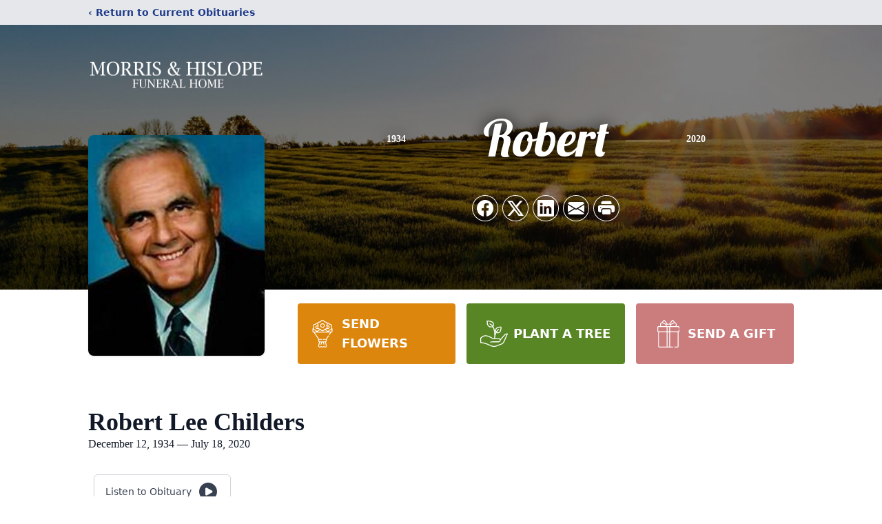

--- FILE ---
content_type: text/html; charset=utf-8
request_url: https://www.google.com/recaptcha/enterprise/anchor?ar=1&k=6LfIQucjAAAAAJ1QOyiJ47LfTjVapW0ZkMbSn6F0&co=aHR0cHM6Ly93d3cubW9ycmlzYW5kaGlzbG9wZS5jb206NDQz&hl=en&type=image&v=PoyoqOPhxBO7pBk68S4YbpHZ&theme=light&size=invisible&badge=bottomright&anchor-ms=20000&execute-ms=30000&cb=wbc2k56v3a0
body_size: 48836
content:
<!DOCTYPE HTML><html dir="ltr" lang="en"><head><meta http-equiv="Content-Type" content="text/html; charset=UTF-8">
<meta http-equiv="X-UA-Compatible" content="IE=edge">
<title>reCAPTCHA</title>
<style type="text/css">
/* cyrillic-ext */
@font-face {
  font-family: 'Roboto';
  font-style: normal;
  font-weight: 400;
  font-stretch: 100%;
  src: url(//fonts.gstatic.com/s/roboto/v48/KFO7CnqEu92Fr1ME7kSn66aGLdTylUAMa3GUBHMdazTgWw.woff2) format('woff2');
  unicode-range: U+0460-052F, U+1C80-1C8A, U+20B4, U+2DE0-2DFF, U+A640-A69F, U+FE2E-FE2F;
}
/* cyrillic */
@font-face {
  font-family: 'Roboto';
  font-style: normal;
  font-weight: 400;
  font-stretch: 100%;
  src: url(//fonts.gstatic.com/s/roboto/v48/KFO7CnqEu92Fr1ME7kSn66aGLdTylUAMa3iUBHMdazTgWw.woff2) format('woff2');
  unicode-range: U+0301, U+0400-045F, U+0490-0491, U+04B0-04B1, U+2116;
}
/* greek-ext */
@font-face {
  font-family: 'Roboto';
  font-style: normal;
  font-weight: 400;
  font-stretch: 100%;
  src: url(//fonts.gstatic.com/s/roboto/v48/KFO7CnqEu92Fr1ME7kSn66aGLdTylUAMa3CUBHMdazTgWw.woff2) format('woff2');
  unicode-range: U+1F00-1FFF;
}
/* greek */
@font-face {
  font-family: 'Roboto';
  font-style: normal;
  font-weight: 400;
  font-stretch: 100%;
  src: url(//fonts.gstatic.com/s/roboto/v48/KFO7CnqEu92Fr1ME7kSn66aGLdTylUAMa3-UBHMdazTgWw.woff2) format('woff2');
  unicode-range: U+0370-0377, U+037A-037F, U+0384-038A, U+038C, U+038E-03A1, U+03A3-03FF;
}
/* math */
@font-face {
  font-family: 'Roboto';
  font-style: normal;
  font-weight: 400;
  font-stretch: 100%;
  src: url(//fonts.gstatic.com/s/roboto/v48/KFO7CnqEu92Fr1ME7kSn66aGLdTylUAMawCUBHMdazTgWw.woff2) format('woff2');
  unicode-range: U+0302-0303, U+0305, U+0307-0308, U+0310, U+0312, U+0315, U+031A, U+0326-0327, U+032C, U+032F-0330, U+0332-0333, U+0338, U+033A, U+0346, U+034D, U+0391-03A1, U+03A3-03A9, U+03B1-03C9, U+03D1, U+03D5-03D6, U+03F0-03F1, U+03F4-03F5, U+2016-2017, U+2034-2038, U+203C, U+2040, U+2043, U+2047, U+2050, U+2057, U+205F, U+2070-2071, U+2074-208E, U+2090-209C, U+20D0-20DC, U+20E1, U+20E5-20EF, U+2100-2112, U+2114-2115, U+2117-2121, U+2123-214F, U+2190, U+2192, U+2194-21AE, U+21B0-21E5, U+21F1-21F2, U+21F4-2211, U+2213-2214, U+2216-22FF, U+2308-230B, U+2310, U+2319, U+231C-2321, U+2336-237A, U+237C, U+2395, U+239B-23B7, U+23D0, U+23DC-23E1, U+2474-2475, U+25AF, U+25B3, U+25B7, U+25BD, U+25C1, U+25CA, U+25CC, U+25FB, U+266D-266F, U+27C0-27FF, U+2900-2AFF, U+2B0E-2B11, U+2B30-2B4C, U+2BFE, U+3030, U+FF5B, U+FF5D, U+1D400-1D7FF, U+1EE00-1EEFF;
}
/* symbols */
@font-face {
  font-family: 'Roboto';
  font-style: normal;
  font-weight: 400;
  font-stretch: 100%;
  src: url(//fonts.gstatic.com/s/roboto/v48/KFO7CnqEu92Fr1ME7kSn66aGLdTylUAMaxKUBHMdazTgWw.woff2) format('woff2');
  unicode-range: U+0001-000C, U+000E-001F, U+007F-009F, U+20DD-20E0, U+20E2-20E4, U+2150-218F, U+2190, U+2192, U+2194-2199, U+21AF, U+21E6-21F0, U+21F3, U+2218-2219, U+2299, U+22C4-22C6, U+2300-243F, U+2440-244A, U+2460-24FF, U+25A0-27BF, U+2800-28FF, U+2921-2922, U+2981, U+29BF, U+29EB, U+2B00-2BFF, U+4DC0-4DFF, U+FFF9-FFFB, U+10140-1018E, U+10190-1019C, U+101A0, U+101D0-101FD, U+102E0-102FB, U+10E60-10E7E, U+1D2C0-1D2D3, U+1D2E0-1D37F, U+1F000-1F0FF, U+1F100-1F1AD, U+1F1E6-1F1FF, U+1F30D-1F30F, U+1F315, U+1F31C, U+1F31E, U+1F320-1F32C, U+1F336, U+1F378, U+1F37D, U+1F382, U+1F393-1F39F, U+1F3A7-1F3A8, U+1F3AC-1F3AF, U+1F3C2, U+1F3C4-1F3C6, U+1F3CA-1F3CE, U+1F3D4-1F3E0, U+1F3ED, U+1F3F1-1F3F3, U+1F3F5-1F3F7, U+1F408, U+1F415, U+1F41F, U+1F426, U+1F43F, U+1F441-1F442, U+1F444, U+1F446-1F449, U+1F44C-1F44E, U+1F453, U+1F46A, U+1F47D, U+1F4A3, U+1F4B0, U+1F4B3, U+1F4B9, U+1F4BB, U+1F4BF, U+1F4C8-1F4CB, U+1F4D6, U+1F4DA, U+1F4DF, U+1F4E3-1F4E6, U+1F4EA-1F4ED, U+1F4F7, U+1F4F9-1F4FB, U+1F4FD-1F4FE, U+1F503, U+1F507-1F50B, U+1F50D, U+1F512-1F513, U+1F53E-1F54A, U+1F54F-1F5FA, U+1F610, U+1F650-1F67F, U+1F687, U+1F68D, U+1F691, U+1F694, U+1F698, U+1F6AD, U+1F6B2, U+1F6B9-1F6BA, U+1F6BC, U+1F6C6-1F6CF, U+1F6D3-1F6D7, U+1F6E0-1F6EA, U+1F6F0-1F6F3, U+1F6F7-1F6FC, U+1F700-1F7FF, U+1F800-1F80B, U+1F810-1F847, U+1F850-1F859, U+1F860-1F887, U+1F890-1F8AD, U+1F8B0-1F8BB, U+1F8C0-1F8C1, U+1F900-1F90B, U+1F93B, U+1F946, U+1F984, U+1F996, U+1F9E9, U+1FA00-1FA6F, U+1FA70-1FA7C, U+1FA80-1FA89, U+1FA8F-1FAC6, U+1FACE-1FADC, U+1FADF-1FAE9, U+1FAF0-1FAF8, U+1FB00-1FBFF;
}
/* vietnamese */
@font-face {
  font-family: 'Roboto';
  font-style: normal;
  font-weight: 400;
  font-stretch: 100%;
  src: url(//fonts.gstatic.com/s/roboto/v48/KFO7CnqEu92Fr1ME7kSn66aGLdTylUAMa3OUBHMdazTgWw.woff2) format('woff2');
  unicode-range: U+0102-0103, U+0110-0111, U+0128-0129, U+0168-0169, U+01A0-01A1, U+01AF-01B0, U+0300-0301, U+0303-0304, U+0308-0309, U+0323, U+0329, U+1EA0-1EF9, U+20AB;
}
/* latin-ext */
@font-face {
  font-family: 'Roboto';
  font-style: normal;
  font-weight: 400;
  font-stretch: 100%;
  src: url(//fonts.gstatic.com/s/roboto/v48/KFO7CnqEu92Fr1ME7kSn66aGLdTylUAMa3KUBHMdazTgWw.woff2) format('woff2');
  unicode-range: U+0100-02BA, U+02BD-02C5, U+02C7-02CC, U+02CE-02D7, U+02DD-02FF, U+0304, U+0308, U+0329, U+1D00-1DBF, U+1E00-1E9F, U+1EF2-1EFF, U+2020, U+20A0-20AB, U+20AD-20C0, U+2113, U+2C60-2C7F, U+A720-A7FF;
}
/* latin */
@font-face {
  font-family: 'Roboto';
  font-style: normal;
  font-weight: 400;
  font-stretch: 100%;
  src: url(//fonts.gstatic.com/s/roboto/v48/KFO7CnqEu92Fr1ME7kSn66aGLdTylUAMa3yUBHMdazQ.woff2) format('woff2');
  unicode-range: U+0000-00FF, U+0131, U+0152-0153, U+02BB-02BC, U+02C6, U+02DA, U+02DC, U+0304, U+0308, U+0329, U+2000-206F, U+20AC, U+2122, U+2191, U+2193, U+2212, U+2215, U+FEFF, U+FFFD;
}
/* cyrillic-ext */
@font-face {
  font-family: 'Roboto';
  font-style: normal;
  font-weight: 500;
  font-stretch: 100%;
  src: url(//fonts.gstatic.com/s/roboto/v48/KFO7CnqEu92Fr1ME7kSn66aGLdTylUAMa3GUBHMdazTgWw.woff2) format('woff2');
  unicode-range: U+0460-052F, U+1C80-1C8A, U+20B4, U+2DE0-2DFF, U+A640-A69F, U+FE2E-FE2F;
}
/* cyrillic */
@font-face {
  font-family: 'Roboto';
  font-style: normal;
  font-weight: 500;
  font-stretch: 100%;
  src: url(//fonts.gstatic.com/s/roboto/v48/KFO7CnqEu92Fr1ME7kSn66aGLdTylUAMa3iUBHMdazTgWw.woff2) format('woff2');
  unicode-range: U+0301, U+0400-045F, U+0490-0491, U+04B0-04B1, U+2116;
}
/* greek-ext */
@font-face {
  font-family: 'Roboto';
  font-style: normal;
  font-weight: 500;
  font-stretch: 100%;
  src: url(//fonts.gstatic.com/s/roboto/v48/KFO7CnqEu92Fr1ME7kSn66aGLdTylUAMa3CUBHMdazTgWw.woff2) format('woff2');
  unicode-range: U+1F00-1FFF;
}
/* greek */
@font-face {
  font-family: 'Roboto';
  font-style: normal;
  font-weight: 500;
  font-stretch: 100%;
  src: url(//fonts.gstatic.com/s/roboto/v48/KFO7CnqEu92Fr1ME7kSn66aGLdTylUAMa3-UBHMdazTgWw.woff2) format('woff2');
  unicode-range: U+0370-0377, U+037A-037F, U+0384-038A, U+038C, U+038E-03A1, U+03A3-03FF;
}
/* math */
@font-face {
  font-family: 'Roboto';
  font-style: normal;
  font-weight: 500;
  font-stretch: 100%;
  src: url(//fonts.gstatic.com/s/roboto/v48/KFO7CnqEu92Fr1ME7kSn66aGLdTylUAMawCUBHMdazTgWw.woff2) format('woff2');
  unicode-range: U+0302-0303, U+0305, U+0307-0308, U+0310, U+0312, U+0315, U+031A, U+0326-0327, U+032C, U+032F-0330, U+0332-0333, U+0338, U+033A, U+0346, U+034D, U+0391-03A1, U+03A3-03A9, U+03B1-03C9, U+03D1, U+03D5-03D6, U+03F0-03F1, U+03F4-03F5, U+2016-2017, U+2034-2038, U+203C, U+2040, U+2043, U+2047, U+2050, U+2057, U+205F, U+2070-2071, U+2074-208E, U+2090-209C, U+20D0-20DC, U+20E1, U+20E5-20EF, U+2100-2112, U+2114-2115, U+2117-2121, U+2123-214F, U+2190, U+2192, U+2194-21AE, U+21B0-21E5, U+21F1-21F2, U+21F4-2211, U+2213-2214, U+2216-22FF, U+2308-230B, U+2310, U+2319, U+231C-2321, U+2336-237A, U+237C, U+2395, U+239B-23B7, U+23D0, U+23DC-23E1, U+2474-2475, U+25AF, U+25B3, U+25B7, U+25BD, U+25C1, U+25CA, U+25CC, U+25FB, U+266D-266F, U+27C0-27FF, U+2900-2AFF, U+2B0E-2B11, U+2B30-2B4C, U+2BFE, U+3030, U+FF5B, U+FF5D, U+1D400-1D7FF, U+1EE00-1EEFF;
}
/* symbols */
@font-face {
  font-family: 'Roboto';
  font-style: normal;
  font-weight: 500;
  font-stretch: 100%;
  src: url(//fonts.gstatic.com/s/roboto/v48/KFO7CnqEu92Fr1ME7kSn66aGLdTylUAMaxKUBHMdazTgWw.woff2) format('woff2');
  unicode-range: U+0001-000C, U+000E-001F, U+007F-009F, U+20DD-20E0, U+20E2-20E4, U+2150-218F, U+2190, U+2192, U+2194-2199, U+21AF, U+21E6-21F0, U+21F3, U+2218-2219, U+2299, U+22C4-22C6, U+2300-243F, U+2440-244A, U+2460-24FF, U+25A0-27BF, U+2800-28FF, U+2921-2922, U+2981, U+29BF, U+29EB, U+2B00-2BFF, U+4DC0-4DFF, U+FFF9-FFFB, U+10140-1018E, U+10190-1019C, U+101A0, U+101D0-101FD, U+102E0-102FB, U+10E60-10E7E, U+1D2C0-1D2D3, U+1D2E0-1D37F, U+1F000-1F0FF, U+1F100-1F1AD, U+1F1E6-1F1FF, U+1F30D-1F30F, U+1F315, U+1F31C, U+1F31E, U+1F320-1F32C, U+1F336, U+1F378, U+1F37D, U+1F382, U+1F393-1F39F, U+1F3A7-1F3A8, U+1F3AC-1F3AF, U+1F3C2, U+1F3C4-1F3C6, U+1F3CA-1F3CE, U+1F3D4-1F3E0, U+1F3ED, U+1F3F1-1F3F3, U+1F3F5-1F3F7, U+1F408, U+1F415, U+1F41F, U+1F426, U+1F43F, U+1F441-1F442, U+1F444, U+1F446-1F449, U+1F44C-1F44E, U+1F453, U+1F46A, U+1F47D, U+1F4A3, U+1F4B0, U+1F4B3, U+1F4B9, U+1F4BB, U+1F4BF, U+1F4C8-1F4CB, U+1F4D6, U+1F4DA, U+1F4DF, U+1F4E3-1F4E6, U+1F4EA-1F4ED, U+1F4F7, U+1F4F9-1F4FB, U+1F4FD-1F4FE, U+1F503, U+1F507-1F50B, U+1F50D, U+1F512-1F513, U+1F53E-1F54A, U+1F54F-1F5FA, U+1F610, U+1F650-1F67F, U+1F687, U+1F68D, U+1F691, U+1F694, U+1F698, U+1F6AD, U+1F6B2, U+1F6B9-1F6BA, U+1F6BC, U+1F6C6-1F6CF, U+1F6D3-1F6D7, U+1F6E0-1F6EA, U+1F6F0-1F6F3, U+1F6F7-1F6FC, U+1F700-1F7FF, U+1F800-1F80B, U+1F810-1F847, U+1F850-1F859, U+1F860-1F887, U+1F890-1F8AD, U+1F8B0-1F8BB, U+1F8C0-1F8C1, U+1F900-1F90B, U+1F93B, U+1F946, U+1F984, U+1F996, U+1F9E9, U+1FA00-1FA6F, U+1FA70-1FA7C, U+1FA80-1FA89, U+1FA8F-1FAC6, U+1FACE-1FADC, U+1FADF-1FAE9, U+1FAF0-1FAF8, U+1FB00-1FBFF;
}
/* vietnamese */
@font-face {
  font-family: 'Roboto';
  font-style: normal;
  font-weight: 500;
  font-stretch: 100%;
  src: url(//fonts.gstatic.com/s/roboto/v48/KFO7CnqEu92Fr1ME7kSn66aGLdTylUAMa3OUBHMdazTgWw.woff2) format('woff2');
  unicode-range: U+0102-0103, U+0110-0111, U+0128-0129, U+0168-0169, U+01A0-01A1, U+01AF-01B0, U+0300-0301, U+0303-0304, U+0308-0309, U+0323, U+0329, U+1EA0-1EF9, U+20AB;
}
/* latin-ext */
@font-face {
  font-family: 'Roboto';
  font-style: normal;
  font-weight: 500;
  font-stretch: 100%;
  src: url(//fonts.gstatic.com/s/roboto/v48/KFO7CnqEu92Fr1ME7kSn66aGLdTylUAMa3KUBHMdazTgWw.woff2) format('woff2');
  unicode-range: U+0100-02BA, U+02BD-02C5, U+02C7-02CC, U+02CE-02D7, U+02DD-02FF, U+0304, U+0308, U+0329, U+1D00-1DBF, U+1E00-1E9F, U+1EF2-1EFF, U+2020, U+20A0-20AB, U+20AD-20C0, U+2113, U+2C60-2C7F, U+A720-A7FF;
}
/* latin */
@font-face {
  font-family: 'Roboto';
  font-style: normal;
  font-weight: 500;
  font-stretch: 100%;
  src: url(//fonts.gstatic.com/s/roboto/v48/KFO7CnqEu92Fr1ME7kSn66aGLdTylUAMa3yUBHMdazQ.woff2) format('woff2');
  unicode-range: U+0000-00FF, U+0131, U+0152-0153, U+02BB-02BC, U+02C6, U+02DA, U+02DC, U+0304, U+0308, U+0329, U+2000-206F, U+20AC, U+2122, U+2191, U+2193, U+2212, U+2215, U+FEFF, U+FFFD;
}
/* cyrillic-ext */
@font-face {
  font-family: 'Roboto';
  font-style: normal;
  font-weight: 900;
  font-stretch: 100%;
  src: url(//fonts.gstatic.com/s/roboto/v48/KFO7CnqEu92Fr1ME7kSn66aGLdTylUAMa3GUBHMdazTgWw.woff2) format('woff2');
  unicode-range: U+0460-052F, U+1C80-1C8A, U+20B4, U+2DE0-2DFF, U+A640-A69F, U+FE2E-FE2F;
}
/* cyrillic */
@font-face {
  font-family: 'Roboto';
  font-style: normal;
  font-weight: 900;
  font-stretch: 100%;
  src: url(//fonts.gstatic.com/s/roboto/v48/KFO7CnqEu92Fr1ME7kSn66aGLdTylUAMa3iUBHMdazTgWw.woff2) format('woff2');
  unicode-range: U+0301, U+0400-045F, U+0490-0491, U+04B0-04B1, U+2116;
}
/* greek-ext */
@font-face {
  font-family: 'Roboto';
  font-style: normal;
  font-weight: 900;
  font-stretch: 100%;
  src: url(//fonts.gstatic.com/s/roboto/v48/KFO7CnqEu92Fr1ME7kSn66aGLdTylUAMa3CUBHMdazTgWw.woff2) format('woff2');
  unicode-range: U+1F00-1FFF;
}
/* greek */
@font-face {
  font-family: 'Roboto';
  font-style: normal;
  font-weight: 900;
  font-stretch: 100%;
  src: url(//fonts.gstatic.com/s/roboto/v48/KFO7CnqEu92Fr1ME7kSn66aGLdTylUAMa3-UBHMdazTgWw.woff2) format('woff2');
  unicode-range: U+0370-0377, U+037A-037F, U+0384-038A, U+038C, U+038E-03A1, U+03A3-03FF;
}
/* math */
@font-face {
  font-family: 'Roboto';
  font-style: normal;
  font-weight: 900;
  font-stretch: 100%;
  src: url(//fonts.gstatic.com/s/roboto/v48/KFO7CnqEu92Fr1ME7kSn66aGLdTylUAMawCUBHMdazTgWw.woff2) format('woff2');
  unicode-range: U+0302-0303, U+0305, U+0307-0308, U+0310, U+0312, U+0315, U+031A, U+0326-0327, U+032C, U+032F-0330, U+0332-0333, U+0338, U+033A, U+0346, U+034D, U+0391-03A1, U+03A3-03A9, U+03B1-03C9, U+03D1, U+03D5-03D6, U+03F0-03F1, U+03F4-03F5, U+2016-2017, U+2034-2038, U+203C, U+2040, U+2043, U+2047, U+2050, U+2057, U+205F, U+2070-2071, U+2074-208E, U+2090-209C, U+20D0-20DC, U+20E1, U+20E5-20EF, U+2100-2112, U+2114-2115, U+2117-2121, U+2123-214F, U+2190, U+2192, U+2194-21AE, U+21B0-21E5, U+21F1-21F2, U+21F4-2211, U+2213-2214, U+2216-22FF, U+2308-230B, U+2310, U+2319, U+231C-2321, U+2336-237A, U+237C, U+2395, U+239B-23B7, U+23D0, U+23DC-23E1, U+2474-2475, U+25AF, U+25B3, U+25B7, U+25BD, U+25C1, U+25CA, U+25CC, U+25FB, U+266D-266F, U+27C0-27FF, U+2900-2AFF, U+2B0E-2B11, U+2B30-2B4C, U+2BFE, U+3030, U+FF5B, U+FF5D, U+1D400-1D7FF, U+1EE00-1EEFF;
}
/* symbols */
@font-face {
  font-family: 'Roboto';
  font-style: normal;
  font-weight: 900;
  font-stretch: 100%;
  src: url(//fonts.gstatic.com/s/roboto/v48/KFO7CnqEu92Fr1ME7kSn66aGLdTylUAMaxKUBHMdazTgWw.woff2) format('woff2');
  unicode-range: U+0001-000C, U+000E-001F, U+007F-009F, U+20DD-20E0, U+20E2-20E4, U+2150-218F, U+2190, U+2192, U+2194-2199, U+21AF, U+21E6-21F0, U+21F3, U+2218-2219, U+2299, U+22C4-22C6, U+2300-243F, U+2440-244A, U+2460-24FF, U+25A0-27BF, U+2800-28FF, U+2921-2922, U+2981, U+29BF, U+29EB, U+2B00-2BFF, U+4DC0-4DFF, U+FFF9-FFFB, U+10140-1018E, U+10190-1019C, U+101A0, U+101D0-101FD, U+102E0-102FB, U+10E60-10E7E, U+1D2C0-1D2D3, U+1D2E0-1D37F, U+1F000-1F0FF, U+1F100-1F1AD, U+1F1E6-1F1FF, U+1F30D-1F30F, U+1F315, U+1F31C, U+1F31E, U+1F320-1F32C, U+1F336, U+1F378, U+1F37D, U+1F382, U+1F393-1F39F, U+1F3A7-1F3A8, U+1F3AC-1F3AF, U+1F3C2, U+1F3C4-1F3C6, U+1F3CA-1F3CE, U+1F3D4-1F3E0, U+1F3ED, U+1F3F1-1F3F3, U+1F3F5-1F3F7, U+1F408, U+1F415, U+1F41F, U+1F426, U+1F43F, U+1F441-1F442, U+1F444, U+1F446-1F449, U+1F44C-1F44E, U+1F453, U+1F46A, U+1F47D, U+1F4A3, U+1F4B0, U+1F4B3, U+1F4B9, U+1F4BB, U+1F4BF, U+1F4C8-1F4CB, U+1F4D6, U+1F4DA, U+1F4DF, U+1F4E3-1F4E6, U+1F4EA-1F4ED, U+1F4F7, U+1F4F9-1F4FB, U+1F4FD-1F4FE, U+1F503, U+1F507-1F50B, U+1F50D, U+1F512-1F513, U+1F53E-1F54A, U+1F54F-1F5FA, U+1F610, U+1F650-1F67F, U+1F687, U+1F68D, U+1F691, U+1F694, U+1F698, U+1F6AD, U+1F6B2, U+1F6B9-1F6BA, U+1F6BC, U+1F6C6-1F6CF, U+1F6D3-1F6D7, U+1F6E0-1F6EA, U+1F6F0-1F6F3, U+1F6F7-1F6FC, U+1F700-1F7FF, U+1F800-1F80B, U+1F810-1F847, U+1F850-1F859, U+1F860-1F887, U+1F890-1F8AD, U+1F8B0-1F8BB, U+1F8C0-1F8C1, U+1F900-1F90B, U+1F93B, U+1F946, U+1F984, U+1F996, U+1F9E9, U+1FA00-1FA6F, U+1FA70-1FA7C, U+1FA80-1FA89, U+1FA8F-1FAC6, U+1FACE-1FADC, U+1FADF-1FAE9, U+1FAF0-1FAF8, U+1FB00-1FBFF;
}
/* vietnamese */
@font-face {
  font-family: 'Roboto';
  font-style: normal;
  font-weight: 900;
  font-stretch: 100%;
  src: url(//fonts.gstatic.com/s/roboto/v48/KFO7CnqEu92Fr1ME7kSn66aGLdTylUAMa3OUBHMdazTgWw.woff2) format('woff2');
  unicode-range: U+0102-0103, U+0110-0111, U+0128-0129, U+0168-0169, U+01A0-01A1, U+01AF-01B0, U+0300-0301, U+0303-0304, U+0308-0309, U+0323, U+0329, U+1EA0-1EF9, U+20AB;
}
/* latin-ext */
@font-face {
  font-family: 'Roboto';
  font-style: normal;
  font-weight: 900;
  font-stretch: 100%;
  src: url(//fonts.gstatic.com/s/roboto/v48/KFO7CnqEu92Fr1ME7kSn66aGLdTylUAMa3KUBHMdazTgWw.woff2) format('woff2');
  unicode-range: U+0100-02BA, U+02BD-02C5, U+02C7-02CC, U+02CE-02D7, U+02DD-02FF, U+0304, U+0308, U+0329, U+1D00-1DBF, U+1E00-1E9F, U+1EF2-1EFF, U+2020, U+20A0-20AB, U+20AD-20C0, U+2113, U+2C60-2C7F, U+A720-A7FF;
}
/* latin */
@font-face {
  font-family: 'Roboto';
  font-style: normal;
  font-weight: 900;
  font-stretch: 100%;
  src: url(//fonts.gstatic.com/s/roboto/v48/KFO7CnqEu92Fr1ME7kSn66aGLdTylUAMa3yUBHMdazQ.woff2) format('woff2');
  unicode-range: U+0000-00FF, U+0131, U+0152-0153, U+02BB-02BC, U+02C6, U+02DA, U+02DC, U+0304, U+0308, U+0329, U+2000-206F, U+20AC, U+2122, U+2191, U+2193, U+2212, U+2215, U+FEFF, U+FFFD;
}

</style>
<link rel="stylesheet" type="text/css" href="https://www.gstatic.com/recaptcha/releases/PoyoqOPhxBO7pBk68S4YbpHZ/styles__ltr.css">
<script nonce="Ogl3svyzlqf7exkU59aw-Q" type="text/javascript">window['__recaptcha_api'] = 'https://www.google.com/recaptcha/enterprise/';</script>
<script type="text/javascript" src="https://www.gstatic.com/recaptcha/releases/PoyoqOPhxBO7pBk68S4YbpHZ/recaptcha__en.js" nonce="Ogl3svyzlqf7exkU59aw-Q">
      
    </script></head>
<body><div id="rc-anchor-alert" class="rc-anchor-alert"></div>
<input type="hidden" id="recaptcha-token" value="[base64]">
<script type="text/javascript" nonce="Ogl3svyzlqf7exkU59aw-Q">
      recaptcha.anchor.Main.init("[\x22ainput\x22,[\x22bgdata\x22,\x22\x22,\[base64]/[base64]/[base64]/[base64]/[base64]/UltsKytdPUU6KEU8MjA0OD9SW2wrK109RT4+NnwxOTI6KChFJjY0NTEyKT09NTUyOTYmJk0rMTxjLmxlbmd0aCYmKGMuY2hhckNvZGVBdChNKzEpJjY0NTEyKT09NTYzMjA/[base64]/[base64]/[base64]/[base64]/[base64]/[base64]/[base64]\x22,\[base64]\x22,\x22woo/w70uBFhqADpbXVxHw7h1wpzCj8KcwpbCqC7DrsKow63DoVF9w55Iw4luw53DsA7Dn8KEw5/[base64]/DqiHCriDCmMKlNMOIw6QSwo7DnnjDocKiwr1Lwo/DvsOcMHxWAMO3IcKewpcOwoQPw5YyHVXDgzrDvMOSUCbCscOgbXViw6VjTMKNw7Anw6B1ZEQpw4bDhx7DhAfDo8OVOMO1HWjDojd8VMK7w7LDiMOjwovCrCtmHTrDuWDCr8Omw4/DgBzCvSPCgMK6fCbDoF/Dk0DDmTHDtF7DrMKhwooGZsKPRW3CvkJdHDPCicKow5EKwpU9fcO4wrxCwoLCs8OXw7YxwrjDgMKCw7DCuEHDpwsiwq/[base64]/wr3DgSPCksOJA3jChcOww5dswpV+UWlCTSfDu2VTwo3Cq8OmZVMQwrPCgCPDgQgNfMKzZ197bxEAO8KNUVdqNMOLMMOTVnjDn8OdT1XDiMK/wqVDZUXCgMKywqjDkWjDk33DtH1qw6fCrMKKBsOaV8KvRV3DpMOdSsOXwq3CrS7CuT98wqzCrsKcw7bCoXPDiQrDmMOAG8KhMVJIDMKrw5XDkcKkwqEpw4jDhMOsZsOJw4NuwpwWfSHDlcKlw5o/TyNJwrZCOSLCjz7CqjvCsAlaw4YDTsKhwqnDvApGwodqKXDDniTCh8KvLl9jw7AAYMKxwo0/cMKBw4AyM03CsXfCukdWwp/[base64]/[base64]/CswpEw67CrCMVwrYvZiN2ZmfDkcOsw4nCjcK4w6JuBy7CsRYOwpZvBcK2QMK5wp7CvlAQWhbCvkzDkl89w4k9w4fDtg1FXk53DsKgw5Vqw59+woE2w7TDkS/CizPCqsKswqfDjiopQMKDwrHDujMbQMOOw6zDjMK7w5fDgmvCn01ya8OJIMKBAMKhw5rDucKDCSpWwrTCoMOwUF4BD8KODiXCq04YwqR3e2lEXcODSn/DoW3Cn8OMCMOzYiTCoXQVRMK2V8Klw5TCnXhlU8OdwrTCk8KIw4HDsgBfw5FeP8O6w4ExOEvDhQNdSGRtw5AswqE/X8O4HxV4d8KaXUTDq1YTWcO0w5YCw4PCmcOYRsKEw4rDnsKUwowXMB3ChcK2wpPCj1rCulsmwoM6w7hEw4LDokzDssO7IcK9w4QPNMKcT8KcwoVNN8Olw7dkw57DnMKDw67CmRPCjXFIS8OTw60QIhbCv8K3BMKcT8OqbR0rME/Cv8OwfywNScOwcMOiw69cCi3DhlUdLjpawrhxw4kVYsKTVMOjw53DqirCpltwUGzDgy/Dm8KkU8KrPkEFw5IfIg/Cg1A9wrQsw63CtMOrDxfDrhPDm8K/FcKLM8K0w4oPdcOuJsKXT0XDhxN7LMKRwpnCvXNLwpfCosKELMKuYcKMA2h4w5Zqw7pww4kBfxwEeBDCpirCiMK1Eywdwo/CgMOuwrHCkRtVw5Fpwr/DrxXDoQAlwq/CmcOpL8OMEcKtw7VKB8KOwpMVw6HChMKDRCEzXcOZBcK6w4zDr30Ow5Y2w6rDr27Dn2FgVcKzw6VhwoE1XwLDucOhSGnDun9KV8KCE07DlVnCqD/DtwlCHMKgEsKzw5LDmsKdw6vDmMKCfsKpw77ClE/DsWbDmhR/wphBw7U+wo9cJcOXw6rCi8KWXMKGwo/CiHPCk8KoXMKYwqDCrsOTwoPCocKkw4UJwpgEwoMkGwTCkSTDolgzVMKjXMKOTcKLw4fDvFk+wq9ZPUnCpRRYwpcZDx/DtcKqwoHDvcOCwqLDtiV4w43Cg8OiLcOIwox+w6k6NsK7w6ZHNMK1wpvCuVrCl8KPw4LCkhIyPcKfwp0TZTbDh8KLOkPDmMOVKGJpbQbDt1HCrmRcw6VBVcKbS8Odw5/Cq8KtJ2XDlcOGwpfDuMKWwoJrw6RbdMK3wp/Cm8KEwpjDg0TCpcOeJgNuRFfDt8OLwocKORQWwo/DumRqZcKFw642YsKrRlXCnRvCi3rDtlYJFR7DmsOwwqJuOsOjHh7ChsK8NVlQwpTDnsKkwoDDgEfDo1NSw48EXsKREcOSRRUqwqHClF7DnsKAcj/DmG0Jw7bDtMKgwq1VPMOmZAXCssKsfUbCiEVSXsOYHsKVwqvDo8K9c8ObK8OQDWJXwoXCqMKPwpHDkcKoODrDhsOEw45uCcORw6fDtMKOw4dWMiXCsMKIKiA/[base64]/PcOmwoJZYl/CugRQw7obY8OYQ2/CmxvCqTbDi3YaG8KWHMKVcsO3CsOkdsO5w69RPzFUZDvDocOWSi/CusK4w7HDuDXCocO7w6dybhrDs3LCmVllw4sKasKVXsOewqc5SUBPEcOpw6Zcf8KVVz/CnC/DhhB7CRMWOcKywqNhUcKLwpdxwrNlw4PCoH1nwqBiSQTDiMOvfsOWLwDDok5yB1TDvTPCh8OidMKJMDwSWEzDo8O5wqPDoiDClRoLwr/Csw3CucK/w4rDjcO0OMOcw6bDqMKEaiI6I8KVw7bCoUBuw5/DsVvDocKVdFnCr3FhSiUYwp3CtRHCrMKXwoPDsGBHw5Ivw7srw7QeckPCkxLDjcKRw6nDjcKDeMKHeWB3QDbDssKSHEvDslQRwpzCn35Xw50oGF1/ACpOwrbCp8KKOAMhwpfClCFhw5MEwofDlMOTZCfDp8KzwpvDkE/DkxVCwpPCksKEKcKywpfCksO2w6FcwoZgOsOLEcKcF8OYwoTCkcKBw5TDq2LCqzjDnsOPbsKDwq3CjcKVccK/wqkLRWHCqgXCmzZywo3Clkxnw4vDj8OhEsO+QcOVODnDhUfCgMODM8OFwpZUw7vCqcKzwqrDuhYQNMOXAFDCq23CiUDCqEHDiFM9woUzH8K1w5LDj8KUwo5SYW/Cl0BDKX7DrMO6LcOYRWgcw6siAMO8ZcOOw4nCm8OvCVDDq8KDwr/CrHY6wp7DvMKdCsOcDcOEJCTDt8OAT8O5LAxYw4FNw6nCt8OHfsOiBsOQw5zCuQ/CiAwdw5LDhkXDrSd3w4nCvQI/w6hPVWIbw4ssw6ZQME7DmBnDpcKww6/CtDnCkcKlNMOwE011CcOVPsOQwojDin3Ci8KMP8KoMg/CrMK4woXDpcKaDx3ClcOve8KXwp9RwqvDscOwwr7CoMOGEDvCiV/[base64]/ES/CqMOLCcKbwrFgwpMDIwEGw5PDqTfDggg3w7Bjw5ZgG8OXw4kXcQPChMKxWn4Kw77DjcKDw6zDrsOvwpPDtErCgzPCv1/DhDTDgMKpHkTCvHU+LMK3w59uw4jCtxjDsMOMIFDDg23Dn8OLS8O1PsKlwoPCqFkjw5UOwpEGEcKbwppJwqnCoWvDh8OrGmLCrw8rZsOTTV/Dggg4LkJHZcKWwrDCo8O8w5J9KmrCucKmSydRw7METlTDqljCsMK8asKQacOpZMKcw7nChgvDuXLCsMKAw79cw6B5OsOhwqHCqwTCn2jDkn3DnmLDqwHCtULDvwMhW1jDoXk8awhWEMKufi7DlcO8wpHDmcK3wr1kw5oCw7DDjmnCrFVzLsKrBhE+Uj/[base64]/DlMKfTcKRwo/[base64]/DrsOxVcOYwoAORV3Dp8K8flPCo8KEHkt7YcO3FcKZKsKHw5/CpMOSw4lbI8OTEcO2wpteD1PCiMKZLgfDqGFAwr1tw7cfGyDCh0x8wpoUaR3CtXjDncODwq9Gw6FdG8KzLMK/[base64]/CjsKwKlLCoW/CnCHDh8KZw4BeT8KwQMO4wotjJ0/CoXXCqG0UwqVVARrCrcKLw4bDkQwlWxNDwqQYwqhkwro5PC3DnFXDnlZowrFhw6Qhw4tkwovDgV3Dp8KBwoPDl8KAcBscw5/Dmw/[base64]/DrcOLwofCr8O5Nn8jemlYFMKzwrFLwqx+w7bDo8Ozw77CjE9rw7Jjw4XDucOUwpTDk8ODGg1mwpNOFBg4woDDtAQ4woJXwp7CgcKFwrBQNVI3bsK8w6x1woA0cD1MY8Onw7EVQWowfEjCiG/DjVtbw7LCnwLDh8OsJ3pAZcKuwoPDuQ/Cv0ACNx3Dg8OCw4kMwrF2BcKhw5fDuMKYwqrCocOkwq7Cv8OnBsOywonDnw3Ch8KLwqcVWcO1Iwgqw7/CtsOdw43Cml7DoW1Mw7PDvVIew5h9w6TChcOANg7ChMOnw6FXwp7DmkoGXyfDjmzDsMKIw67Ch8KgUsKSw5puFsOowrDCiMOuZhrDkF/CnUtUwrPDswPCvcOlKg1eAW/CtcOdSsKWIAjCugDCpcOvw5ktwoDCrhHDlnhvw4nDgnTCsDzDkMOxQ8KhwonDnVgOG27DmGE+A8OWecO3VUIzImnDo0Ygb1/[base64]/I8OCwqplbMKDw4HDl2A4Hm87XMOva8KywovDocOwwpMAw5fDvxXDusK/w40gw49Sw5UaT0DDkFVow6XCsWzDicKqScK5wokXwpvCq8KRSMO8eMOww4VoJ2nDoyYuPMKwQ8KEO8K3w7JTMSnCtsK/EMKvwoTCpMOQw4x3eFNbw7TCvMK5DsOXw5cHaVDDnijCo8OXAMKvLExXwrjDicO5wrw1HsO0w4FaFcKvwpAQIsO9wppeR8OFOAcywqsZwpjCg8KDw5/CksKaCMKEwqLCqVRzw4PCpUzDpcK8ZcK5DsO5wrEQVcKNKsK6wq43ZsOPwqPDvMO7dhl9w6pxUsO4wqYZwo5jwpTDnUPCr1rCpcOMw6LCiMKqw4nDmT7Cp8K/w4/CncORNcOCYWAuHmxQaQTDoHR6w77Cn1/Du8OSQDNQfcKJVlfDsyPCmk/DksO3DsK0YB7Dg8KRawXCgMObB8OxQG/CknXDoy/DhRVdUsK3wp16w7zDhcKWw4XChWXClkJuNwVTK2VdUsK0FxBUw6fDjcK+FA8VAsO2BgR8wqnCscOgwpV0wpfDqHjDqQrCo8KlJDzDsmwvMHhzPgsCw6VOwo/Ds2DDusOSwq3ChFoLwr3CvE1Uw7jCvDd8Ag7DqHPDj8Kkw5g3woTClsOmw7vDvMK/w61mZgxLfcKWM38iwo/CocOJNsKWfsORHMKWw7PCjgIaDsO7WcOdwq1Bw6TDky/DqA3DocKzw4vCgl5dA8KJN2Y0ICrCpcOwwpUpw7/[base64]/Dm2nDlSvDhWlfSArCqcKowo7DncOkTSPCgVbDhH3Dry/Cu8KKbMKaBsOIwo4XK8KBw7N/bsOvwpUwc8Oww61vfSp4cmTCsMO8EBzCugrDqmrChiLDvkwyMsKKZSkUw43DuMOxw7lhwqxZLcOyRCjDiCDCj8O1w7ltRn/CjsOuw69jbMKPw5TDjcKaZMKWw5fCky9qwp/Dk1tVGsOYwq/DncOsB8KdCsOpw6haJsKIw5ZsJcOpwpvDqGbCvcK+LAXCjcKzeMKjbMOFw7vCocKUcBHCuMOVwprClsKBdMK4wo3CvsOaw49Pw48kCTBHw51oWQYrUCLDk0/[base64]/[base64]/w48pHMOfwoLDqhl2wpzCu0rDrzfDscO/w5E8w6gmfjQowqhtRcK8wqU0fVXCixLDokR7w455wqVOOGrDiTXDjMKSw4NmDMO8wp/CisOmbQwFw4VsQDo8w7A6HMKRwrpWwqx/wr4LRcKEMMK+wpU8ciZvV3HCkh83HlHDncK2NsKTGMOhMsKaHE4Uw40daQfDjXzClcK8wrfDi8ODwoFGPVPDg8OhJkrDmQ9FP3gIOMKBB8KtfsK1w4zCmTvDmMOSw5bDvUYFTSdSw7/Cq8KRL8OHacK+w50iwojCpMKjQcKRwoMMwrLDhCg8HQF8w5/CtUkrDsKqwrgNwoPDocOhaj1/K8KvPDPCh0fDtsOlAsKsEiLCjcOuwpbDswDDrsKfbx4lw6kpGRrCmXEMwrhiecKNwol+KsOgXT3CnFlHwqIswrTDhmNuwq1QPMKYS1TCuRHCoHBRLkdTwqIwwqfClkhfwp9Iw6dqeSrCsMOePsOpwp/DlGB1eQtwNkTDucOuw6fCk8KRw49UfsO3Qmxywo3Dlw9mw57DnsKrCCXDh8K0woo7P3HCqQR7w7cqwr3CvnE0QcORPx9gw7AFJcKjwoEMwoRkU8ObLMOww7JAUCvCoGDDqsOWLcOdS8KVDMKZwojCrMKowrBjw5bDs3xUw7jDqh/DqjVBwrNMCsK7InzChsOgwrDCsMOCdcOcfsKoO3s0w5BKwqwiHcOvw6zCklvCpiYDOMKsC8KVwpPCnMKmwq/[base64]/Dm8KDw7/DqyzCsCLCrsKgwqrCk8Kjw4fChiTDucKQD8KNSnDDiMO4woPDnMOGw63Cr8OZwrEvQ8KMwq5fYxIxw64BwoYeF8KGwqXDq03Ds8K7w4zCjcO2DlhuwqcGwrjClMKHw780C8KYHlrDs8OXwq/CrMOdwq7Ckj7CmSDCg8OFwojDgMOLwoFVwpV8Y8OXw50Kw5FaVcORwpsccMK4w4BLRMKxwq4kw4BEw4vCjibCrQ/Cm0HDq8OjO8K0w6NPwpTDncOqCcOvWj4JDcKwXBRXcMOkPMOPecOxMcKCwprDqmnDq8OSw5nCiDXDrSRGVgDCiC0xw4Zqw6ogwrLCjAXDmxzDvsKRCMOxwqRRwpDDo8K6w4LCvkFFccKqYcKhw6vCm8KlJwdKLFXCkyw4wpLDpWEIw77CpBfCsVdMw74qBV/CnsO7wpsvw6bDvUl+FMKCA8KIPMKOWwAfM8Kba8OIw6RRXhrDpWfCm8KZa2hFfSdlwoIBDcKfw6V/w6LCtnBKw4LDj3DDusOSw5bCvDDDkjfCkER7w4HCsBA0ZcKJOkTClmHDqsKEw5VgHRBsw41VC8OObsKJIXVWaD/CgSTCgsK+HMK/C8KIeS7DlcKqYcKAM2LCs1bChsKYGMKPw6fDvhNXUD0xwozDtMK3w4nDpsOrwobCnsKgPAR6w7jDhHnDjsOvw6lxSnrCusOWTzxVwpfDvcK6w6Yrw77CqDgsw50Ww7ZtZ0DCljcCw63Ch8OQCsKgwpFJOxZMIxvDqcK/[base64]/[base64]/[base64]/[base64]/[base64]/[base64]/w4DCsXxVw5LDtsOlw79GwqoDX8OiwrXCrMO5J8OtLMOvwrvDuMOjwq5Aw6DCu8Oaw5dQJcOrYcOFDcKaw7/Cu13DgsKNdX/Dg2LCiVEIworCkcKrEcOgwrcWwq4PEVc6wqsdM8K8w4BNC3M1wrFqwqbDkWTCtMKSUEAMw4XDrR45JsOwwo3Dn8O2wpzCmlHDgMKeSDZqwrvDtUxlMMOawqVdw4/Ck8Ktw6Amw6ttwpPDq2RAaynCvcOvAwRow5DCpMKuDTFSwpbCikPCoAMkMjTCvVAHIFDCjUfCmx9yLG7DlMOAw7HChB7CumNTA8Knw4IrK8O3woguw7/Cv8OfNlNSwqDCsB/CiiTDjEzCs0Eua8OxAMKWwq0sw5nCmTAswqvCrcORw73CsTTDvjpOJQ/CuMOTw5A9EFxmNsKBw53DhDXDvDxHWwDDssKFw7zCvMOQRcOJw6LCnzMPw5VIZ3YJCFLDtcOFbcKqw5tcw5nCqAjDkH/DrhlnccKaZGgic1UlVcKaMMOnw57CuDzCvcKLw4gcwovDnS7DssOOUcOUO8OiA157QE0rw745bF/CtsKTZHE+w6zDlWcFYMOIYgvDqhTDs3UDOsOvInPChsKVwpDCsnxMwobDiS8vYsOtEQATQm3DvcOww6NOIG7DuMOpw6/Dh8Kpw5MjwrPDicOnwprDjVHDpMK0w4rDpwnDncKQw5XDjcKDL0/[base64]/EhDDsl3DvwDClg8fw7HCkzcewoXCssKAwq5DwrtzK33Dn8KXwp0BD3wYasKQwrXDk8OcfMOFBMK7wo09McOhwpfDj8K0EjZcw6TCl35iXRInw6XCscKPPMOTc1PCqGVmwo5qHlHCqcOew5BRPxBIEcO0wrYlYcKHBsKYwoZkw7R/ax/CrktawozCh8KcHVl8w58Xwq4USsKTw7HCtnHDlsOMW8OawoDCtDdaMT/[base64]/[base64]/CmcOSw5csQsKSwpDDgMK0NsO6woHCk8OzwqfCmCjCnkpMFkLDhMK0DU5YwrvDr8K9wrFDw47DuMOlwobCqUpkfGQWwqUUwr7CoQE/w4QcwpEUw7rDrcKoRMOCXMOAwpHCuMK6wpnCuGBMwqbCk8KXfyobK8KneiLDpRvCoArCpsKOfsKfw5nDs8O8cHPCisKIw7U/B8KUw4rDnnDDsMK2KVTDlGvDliPDrXXClcOmw5VNw7TCgCzCgB0xwqkDw5R4csKDPMOiw4p3wqpaw6vCl1/DlUoPw53DlQzCuHLDjB8swp/CrMK4w51/f1rDo0HCmMOYwoM7w4nDgcOOwpXChUzDvMKWwp7DrMKyw6kWVkXCsGrDpxwAJkHDokQ7w5Inw4DCoFfCv3/CmcKJwqbCoCQUwrTCvsKNwpQ+ZsKtwrNUbXjDn0YmcMKTw604w5LCrcOkwr/CusOpPhvCn8KTwqTCtjnDjcKNG8KPw6DCusKYwpfChDADA8KTM1B8w4MDw61uwqljwqhqwqvChWBUCMO6wrVPw5lfCGYNwovCuzTDo8K5wqnCpj7DlcO4w5jDv8OPfXlMI1NBMlNeK8OYw4jCh8Kgw7FrCVENGcOTw4Yqcg/Ds1ZBe1nDuSRjKlYowqLDkMKiFTtTw6huw4N2wrjDjwTDssOtCXLDs8Oow6d5wr4awqE4wr/Ckg4bNcKeY8Kiwqpbw5U9M8ObTHUbIHzCpCHDqcOTw6fCu31aw6DCsXzDhsKRE0XClMKnKcO5w4o6EEvCvScIQ0/Cr8KCZcOUw54swpJRcCJ5w5bCpsOHBcKBwp1/[base64]/[base64]/[base64]/E8OXwrzDncKXJ8KpKsKow549w7RIwoPDumvDv8K2HUIXTmbDj0nCuUIDd1RTWUnDjDvDhhbDj8KGXjIfLcKMw63DpQzDs0TCu8ONwqnCn8Oow48Ww69xXETDvgfCiQbDkzDDnj/[base64]/MsOrwrDDp0YtGmrDl8KUwo9FIsOuBVzDmsOTw4nCq8Ksw6xiwoFFGFwcPgTCiR7CvT3DlknCkcOyUsOHSsKlAGvDusKQYgTDoCt1Vk7DrMOIbsO4wocUblMvasOuY8KtwrEze8Kfw5fDtmMBPg/[base64]/DtEBVw6VTSgvDp8KSUcKlwq4pe8KfUsKAFlbDqcOOUsKCw5DChMKiI1JKwr5OwrLDsHUWw6zDkBtrwr3CqsKWJl9EDTNbT8OYNE/[base64]/[base64]/DjMKxw7hxEsO0w7DDmsKpw4ktdcKIwqfCmcKmdsO8bcOOw61nPXhjwqnDkVXDtMK2ZsOcw5wnwq9fAsOacMOEwqYRw6kGbFbDjDNzw6PCkCQXw5UdJS3Cq8Klw4/CpnvCliNNTsOwUwTCgsOuwp/CosOSwobCsns8NsKtwo4LaA/DgsOKw4BaKEkowpvCmcKmO8KQw6dgQVvDq8KWwolgw4oTTsKZw77Cu8OfwqLCt8OBS1XDglV2P1LDg3dySBEdesOQw7AmZ8KMQsKLVsOrwpsFR8K5wqswL8KDK8KAZGsKw6bCh8KOQ8OReD4ZYsOOacO2wqfCv30qSg9gw6l+wo/Ct8KUw6ILKMOgNMO3w6w5w57Cs8OOwrd9ccKTXMOABW7CgMKOw64Ww5p7NXpbX8KxwocUwph2woJJXMOyw4oswpwYN8OnGMK0w7oWwpzDtW3CjcKFwo7CtsO0AUknd8OjQQ/Cn8KMwrFHwonCgsOMPMKbwojDrMKTw7knXsOSw6kiXQ7DsjceX8KEw4jDvMOyw442QSPCuCTDjcKcXFPDh25/RcKPEmnDqsOyasOxMMOYwqlGAsOTw57Ch8ORwp3CsitBNFbDsAYRw5N+w5sEHMKpwpLCqcKOw4YFw4/CtQsow6jCp8KZwprDmm0jwop6woV9AcKmw4XCkSXCiAzCicOiAsKPw7jDh8O8O8O/[base64]/DnsK/[base64]/w4/DrjFgwrfCsBREdiTCnQszQ8Kfw5vDnElFCcObcFQHMcOkMScXw5/CjMKdOjrDmsOewozDmgA4wqPDo8O1w440w7zDpsOWDcOQFxNMwrnCnRrDq3kcwq7CihtKwq7DmMKpX1g6MMOrYjdudzLDisO7esKiwp3DjsOnUnE9wp5/LsKjUsKQKsOlHMKwF8O0w7/DhsOaCyTCrko/wp/CvMKsM8Oaw4gtw4nCusOyFT1vbsOew5jCscO+dgk3D8Ktwox5wp3DrHfCgMO/wpBTSMK5b8O9HMK+wr3CvcOgADdRw44Qw7UPwoPCrGnCnMKCG8Oew6XDjDw8wqN/wqlcwpNAwpzDu1zDplfCiVNKw6jCncOrw5/Dt2nCq8O6w4jDqFLCkEHCrifDk8KaQkjDmj/DlcOvwpfDh8OgMMK3ZsO5N8KAQsKpw7zDmsOlw5DCux0lEBheaSpVKcOYGsOmwqnDtMOXwqYcwp7Dr1NqHsKIb3F5IcKcDW1Uw5huwqcPbcOPX8OpOcOEb8OJKMO9w5crUCzDgMOAw658acKFw5I2w5jCm0/Dp8OOwpPCjcO2w6DDicK/wqAzwqJWZsO4w4dOcCDDgsOLP8KuwoUIwr/Cpn3CtMKow5TDmnjCqsOZfjxhw4/DnBBQVxV4dCFvcTRpw7/[base64]/DtMKiNMK1OAzCrMK/w77DsMK4w6d0UsKUw4nCpjDCgMOqw5rDgsOJHMOWwr/CmcK7QcK3wrrDqMOkRMOKwq9MGMKrwpbClsOPesOcV8O/LQXDklYhw7txw6vCo8KmGMKWw6rDtgtEwrvCoMKuwqNNYRDDnsOuaMKQworCp2/[base64]/DvsOowoXDp8O8w4nCg8OYw7g/w4/CocKNYcOMQcOSCQ3DlHbCj8KlQCnCmsOJwonDtcO6FkkFaFEow45mwrZjw41PwqF1C3zCim7CjC7Cn2ZzRsOUEz9jwo8ow4LDojzCtMOGwqFnS8KJfiLDmTnCmsKzfWnCrm7Cnho0TMOyWXgpQEjDsMOgwpwSwqUsCsORwoLDhDrDtMOKw65yw7vDqVnCpQwxXE/Cg00ZD8O8G8KDDcOwXsOSYcODamzDmcKmH8O0woLDlMKkFcOww5tkGi7CpmnDgXvCmcKfw4YKJxDCmGrDn2Z1w49Aw5VewrRHajINwq4/MsKIw45Zw7svLHnCisKfw7nDp8O8wookSTrCggxrE8ODRMOXw7FQwq/CosOYaMKDw4nDriXDjx/[base64]/[base64]/CsXlbwprDhFnCs8Ohw53DoVt2w7ZEDsOgw4jCkBlwwp/DrsOZw79ywpzDu0/DuEvDsDHCm8OewprCviTDlcKBdMORXXnDi8OkW8KUL2FWWMOlVMOjw6/Du8KvXcKDwqvDt8KFUcKAw6diw5TDlsK2w65qOTHCj8Okw6EPXcOkX2vDtcOnIC3CgistWcOaGFjDtzBSKcKgEcOAQ8KrXUsWXRYUw4nCgkdGwqk/McKjw6nCk8Oww6lqw6hgwqHCk8OYIMKSw55jNzHDscOcfcOewoU/[base64]/w6zClkghw5J5wpxvw6UTXzPCi8KTwpptwrkiMRw8w7AKasOPw4/Cgi1EG8OIU8K3FMKmw6TDi8OZLcK8BMKBw6PCiRrDknnClTzCnsK6wobDrcKZGlnDvHdwbsOhwoHDkWkfXAd/[base64]/[base64]/DsMKAR8KaMTfDhXtbwrHDiz3DpS1qwpPChcKBMcKMAjrDncKswo0XK8OKw6nDqR8nwqwqEMOKTMOYw5/[base64]/[base64]/ChsOsGzolNMObwpJ+LU7DnnFowp5eU8KLODAHw5nDk03DqsOdwpNON8OowqXCtFlQw5t0csOSHljCvHvDm1MpRxvDsMO0w6fDihYuTk0zB8KwwpQowoVCw5rDjkU0Jx3CohnDtMK2Z2jDqcOLwpZzw5YSwqYrw5oeGsOHN3RjcMK/wqLCnWFBw4TCqsOrw6JeKMKwe8OBwp83w77ClS3Cm8Oxw67CncOVw4wmw7nDjcOidzdBwozCmcOCw4ZqD8KMSTo/[base64]/[base64]/[base64]/CicKefhjDr8OgAsOBWxfDnMKJw4DDrsKJPsOTwpJZE1dFw7bDv8OCWAnCg8OHw6HCjsOuwrYoLsKQSGM2YWxyDsOnL8KxesOfQzbCs07Dh8Oiw6J1TCbDj8OOw5LDujlsasODwrtww6Zgw5skwpPCi1MZRRnDsETDrsOGRMOcwrZ3wpHDlcOnwqLDksOrIlZGZm/DrHYiwpHDpQBiBcOHGsKjw4HDn8O+wrXDt8KbwqIRVcO/wrzCm8K4TMKjw44oSMK5wqLCjcO0UcKISx7CvyXDpMOXw5N4K0sNQ8Kww5/DpsK7wpRdwqdnw5Mow6tgwqMNwpwKOMKEUH1kw7TDm8ObwqDCu8OGP1sswoPDhsOsw7pbDX7Cj8OHw6NkX8KhfgRcNMKidQ1Aw79XL8OfHTRBVcK5wrlEG8K6ZxTCrVMww6RnwrnDvcOFw5fCjV/CrsKSMsKZwofCjMKrWjfDqMKywqjCnQfCrFEaw5fDhC83w4JUQxTCjsOdwrHCk1DCg0nCrMKLwo9nw44Qw6Ugwopdw4DDpxVtCMOIbMOvwr/CiiVxw79ewpM5JsOswrrCiyrCnsKTBcOfTMKPwp/CjHrDrxAewqvCsMOVw5Uvwr9uw6rCoMO5MxjCmREOLELCtCXCoDPCuy97fiPCr8K4DChnwovCukLDqsOXJMK/Cm8rfMOGdcKlw5vCplTClMKfFcKuw5jCpMKMwo1VJF/DscKUw79Rw6fDjMOYCsKdcMKawo/[base64]/CrSfCgQwNw7lGw559wo3DihBQw5ATHcKqdV9seCXChcOdRQLCocOmwqFjwpd7w7TCqsO7w74MfcONw7pceC/Dl8KEw6szwpgwf8OVwopyLMKmwq/CnWPDiEzCncOnwpcaX1c2w4BaQcKjLV0Swpw2PsKjwpTChEA8M8Kma8KfdsK4EMO0bXPDrmnCk8OwW8KjFhxJw59kAA7DosKtw60/[base64]/Cvxx7w6g/a3hMVg/DvVlZwpLCpsKbM8Kne8OgdArCtMKLw4TDr8K4w5RnwoZGJgfCuT/Dlgx/wpLDt0QmKHHDtF5mSEcxw4vDs8Kuw65ywo3CpsOsDMOVOcKwPMKAPEFXwqLDuRPCgTnDli/CgmXCm8KEDsOMfHEdJWVSL8OWw696w5dod8K6wq3Cp3ArWjAYw4bDiEBLZWzDogQxw7TDn10YUMKgR8Ojw4LDoQhIw5hvw7XDh8KCwrrCjwELwrlxw6dAwqLDmREBw48DOn0PwrYRT8OCw5zDiAAgw6E5e8KBwo/Cu8Kwwr7Cs1khRlYCSzfCncKMIBvDihhMR8OQHcObwqNjw5bDtcOnJEg/dMObY8KXGsOBw4RLwpPDvsO8Y8KvK8Kiwop3eCE3w50EwoM3YjkyDQ7Cs8Kjb0bDj8K5wo7CkRjDk8KNwrDDnkY/RBo5w6vDsMOCE35Fw7BFLQB8BgPDmwMjwonCjsOJHVsyQmMVwrzCoADCn0LCoMKQw4zCoTlKw5hLw5sbMsKyw7PDnX44wpopBzt/[base64]/CjsK7HSJkOXFfF0M9cjR7wpEuwpHCoC4Zw5Yqw68bwqgcw546w5l+wottw5vCqiTCuQMMw5rDq18PLyUDGFQWwoFvExgWWU/[base64]/DlsKuw4rDmMKvwqHDqxwgCHkREMO3ZwjDpS3Ck14TBl8/DsOTw5vDl8KiesKww6xsDsKbAcKowo8two9RT8KPw4lSwrnCol4OBlYywoTCnkLDkcK7I0vCjMKUwp0Pwr/CpSfDgBAzw6Y/[base64]/DjjPDrsK9OEJnw4cLw6VtDzfDiMOIdETCjRgGwoZ5w50YT8OEdS8Mw4HCpMK8L8K+w4BDw5Q7ejcNIjfDo0YKNcOmf2jDk8OKe8KWanoNMcOoCcOFw5vDrC7DgcOCwpQAw6RiOGVxw6zCrCoaA8O/[base64]/DrcO5wo1lw4/[base64]/P8OobW7DqsKnPQBIwoYDFsKDacKqFHJDBMO+w63DolhqwqkFwpTCjHXCnQ3CiRgiPW3DocOiwozCsMKZQhvCnsORZVM1E1AOw7nCrcKASMKBNRbCsMOKFy96RWApw6EVV8KswrTCncOBwq98RcK6EDETwpvCpwtfUsKbwovCgHEMTjJuw5vDi8OfJMOJw5/CuixdK8KYbH7DhnrCnGw9w4crPcO2ccKyw4HCsz/DpnUnFsOrwoBddcK7w4DDmcKTwqxNKGcDwqLChcOkRjZPZj/CrxQhS8OkXsKEK3N/w7/DsSHDgcKnN8OBR8KkN8O5E8KIbcOLwrNKwp5DHhnDgisFLCPDriXDvEshwo4rBXVOcwMoDVXCiMOCYsO+LsK/w6bCon3DunbCr8KYw4PCmy9Sw4LDkcK4w4JbHcOdSsOpwqjDozTCpgXDsgkkXMO3cF/Drw1vNcKyw6o0w5VZe8KsYzwjw5/CljtrPQkcw5jDqMK8JCrCq8OnwofDisOJw4IcGVA9wpLCu8OiwoVePcKFw6vDqMKeCcKuw7HCuMOmwpDCsksTM8K/woFXwqJTOcK9wrrCmcKKbzPCmcOHcTDCgcKsGzHCgsKcw7rDs3HCpwDDtcOnw553w4fCgsKpImfDmWnCk2DDhMKqwrvDjzLCtF5Sw64lEcO1eMO/[base64]/MMKPf8KAYcKIYcKaw5ZsacKtZVYkwqp9IcOEw7DCkQskOU14e3s9w4/[base64]/[base64]/aX/DqFpLw6Nvay/DuRgDSmLCsMKtT8OAw4LDuQhyw5cjwoIiwqPDlmADw5/DlMK4w6Z/wr3DhcKmw50tB8OqwqLDsB4zQsK0b8OjEV9Mw556W2LDkMKWZ8OMw6QVSMOQUyLClhPDtsKowoHDh8Ojwpx1LMOxcMKkwpXDh8K0w5hIw6bDiwjChsKzwqccbCRGBwhNwq/CrsKfTcOqQsKyfxzCnyfCpMKiwrgLwrEOH8KvCTdwwrrCqMKFXV58WxvDmsKbDHHDunRvYMKjQcKhQVg6w5/DrcKcw6vDhhFfBcOAw4nDmMKKw4UDwo9hwqV3w6LDlMO0VsK/[base64]/Dl8OiJyRew5jDs2hLTDTChMOgwrDCs8KYw7bDhsKTwqPDusO4wpVyQE3CtsKLG3Q7B8OMw7Acw6/[base64]/Dm8KWw7LCnMOSX8OhwrDCkcK0wpQ2csK9SzZyw77CiMOKwrXClWY4HR8DHsK5Y07CjMKRTg/DrcKyw7PDnsKDw4bCscO5FcOowrzDnMOGb8KTcMKFwpAoKnTCvH9pZcK7w6zDosO0WcOYccKjw6IiLH7CvgrDvhtGBiNhbT57LwApwo1IwqA5wrnCm8OkH8KHw7XCont8PC4tQcKMKwLDmsKtw7bDscKZWH/DjsOcPXnDlsKkXnLCuRY3woDDr10Ewq/CsRJMPQvDo8ObdngpaSs4wrfDqU5CIBo6w49LacKAwoktW8Oww5k2w557e8O/wqPCpmA1wojCt03Dm8ONL0XDpMK2IsODfMKdwp7DvMKvJnxVw6TChFdGMcKlwqNWcRXDiRwnw4FQIUB/[base64]/DqFdVbMOJb8KvQk3CusOcw7EwIUrDkFt4Q8OGwrLDncOCM8O1GcK4MMK0wrXCqk/DpjHDhMKub8Ksw5J5woLCgDVmaG3CvxTColZnalMnwqDDvUfChMOGdTzDmsKHU8KEdMKEbnrCrcKCwovDucK0KxjCiW7DnGoOw5/[base64]/w7/CmCh8DXrDrmx+woTCvy3DvMK0HDxREcOkwrLCtsK5wq1YFcKAw7HDiGrCnTzCuXwxw7MwNX4Fwp1bwpAgwoclKsKgNifDicOuByrDpFDCpw/CoMK7Ti1pw7fChcOFYDvDnMKiScKSwrkQSsO3w6QRaCF9HS0owoHCn8OBZsK/[base64]\x22],null,[\x22conf\x22,null,\x226LfIQucjAAAAAJ1QOyiJ47LfTjVapW0ZkMbSn6F0\x22,0,null,null,null,1,[21,125,63,73,95,87,41,43,42,83,102,105,109,121],[1017145,130],0,null,null,null,null,0,null,0,null,700,1,null,0,\[base64]/76lBhnEnQkZnOKMAhmv8xEZ\x22,0,0,null,null,1,null,0,0,null,null,null,0],\x22https://www.morrisandhislope.com:443\x22,null,[3,1,1],null,null,null,1,3600,[\x22https://www.google.com/intl/en/policies/privacy/\x22,\x22https://www.google.com/intl/en/policies/terms/\x22],\x22a//RGfnm1nxG1tfDAu0WfDH4VZ7zqumWjxci45piUXU\\u003d\x22,1,0,null,1,1769077265944,0,0,[44,146],null,[219,133,113,24,98],\x22RC-hezfLCAEWcpfjg\x22,null,null,null,null,null,\x220dAFcWeA5MGeYZ7M9Ium6MY3kmo8PFybJF3lbAYVNS2GyAZRNeIiocw_7W9eZ3x5Ch0vpNGtmhODJCAEB3mh9doAk2-QkS4uNNeQ\x22,1769160065761]");
    </script></body></html>